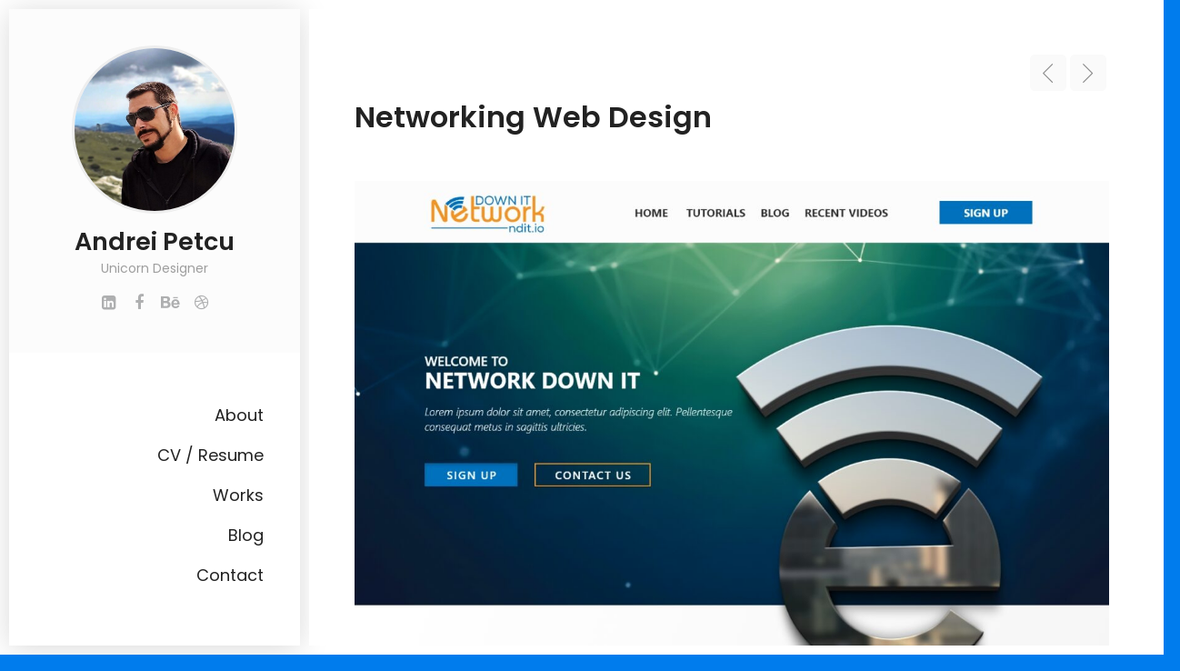

--- FILE ---
content_type: text/html; charset=UTF-8
request_url: https://andreipetcu.com/project/networking-web-design/
body_size: 13277
content:
<!DOCTYPE html>
<html dir="ltr" lang="en-US"
	prefix="og: https://ogp.me/ns#" >

<head>
    <meta charset="UTF-8">
    <meta name="viewport" content="width=device-width, initial-scale=1.0, maximum-scale=1.0, user-scalable=no">
    <link rel="profile" href="//gmpg.org/xfn/11">
    <title>Networking Web Design - Andrei Petcu</title><link rel="stylesheet" href="https://andreipetcu.com/wp-content/cache/min/1/535756c84b1a9cdc771a785d026da024.css" media="all" data-minify="1" />

		<!-- All in One SEO Pro 4.2.9 - aioseo.com -->
		<meta name="robots" content="max-image-preview:large" />
		<link rel="canonical" href="https://andreipetcu.com/project/networking-web-design/" />
		<meta name="generator" content="All in One SEO Pro (AIOSEO) 4.2.9 " />
		<meta property="og:locale" content="en_US" />
		<meta property="og:site_name" content="Andrei Petcu - Unicorn Designer" />
		<meta property="og:type" content="article" />
		<meta property="og:title" content="Networking Web Design - Andrei Petcu" />
		<meta property="og:url" content="https://andreipetcu.com/project/networking-web-design/" />
		<meta property="og:image" content="https://andreipetcu.com/wp-content/uploads/2023/01/andreipetcu-headshot-oil-effect.jpg" />
		<meta property="og:image:secure_url" content="https://andreipetcu.com/wp-content/uploads/2023/01/andreipetcu-headshot-oil-effect.jpg" />
		<meta property="og:image:width" content="629" />
		<meta property="og:image:height" content="640" />
		<meta property="article:published_time" content="2022-12-19T16:48:48+00:00" />
		<meta property="article:modified_time" content="2022-12-19T16:48:48+00:00" />
		<meta property="article:publisher" content="https://www.facebook.com/andreipetcudesign/" />
		<meta name="twitter:card" content="summary_large_image" />
		<meta name="twitter:title" content="Networking Web Design - Andrei Petcu" />
		<meta name="twitter:image" content="https://andreipetcu.com/wp-content/uploads/2023/01/andreipetcu-headshot-oil-effect.jpg" />
		<script type="application/ld+json" class="aioseo-schema">
			{"@context":"https:\/\/schema.org","@graph":[{"@type":"BreadcrumbList","@id":"https:\/\/andreipetcu.com\/project\/networking-web-design\/#breadcrumblist","itemListElement":[{"@type":"ListItem","@id":"https:\/\/andreipetcu.com\/#listItem","position":1,"item":{"@type":"WebPage","@id":"https:\/\/andreipetcu.com\/","name":"Home","description":"Back in \u201988, m\u2661m decided I\u2019m Andrei [an\u02c8drej] and dad came with the Petcu part. The graphic designer bit, was my idea and I\u2019ve worked at it for well over 15 years. During this time, I got to meet hundreds of interesting people from all around the world and the thousands of projects helped not only in polishing what I was already good at, but also drove me to constantly add new tools and skills to my professional repertoire.","url":"https:\/\/andreipetcu.com\/"},"nextItem":"https:\/\/andreipetcu.com\/project\/networking-web-design\/#listItem"},{"@type":"ListItem","@id":"https:\/\/andreipetcu.com\/project\/networking-web-design\/#listItem","position":2,"item":{"@type":"WebPage","@id":"https:\/\/andreipetcu.com\/project\/networking-web-design\/","name":"Networking Web Design","url":"https:\/\/andreipetcu.com\/project\/networking-web-design\/"},"previousItem":"https:\/\/andreipetcu.com\/#listItem"}]},{"@type":"Person","@id":"https:\/\/andreipetcu.com\/#person","name":"Andrei","image":{"@type":"ImageObject","@id":"https:\/\/andreipetcu.com\/project\/networking-web-design\/#personImage","url":"https:\/\/secure.gravatar.com\/avatar\/4e220c8d83bdcf2d1a562ffe03c9bdc1?s=96&d=mm&r=g","width":96,"height":96,"caption":"Andrei"}},{"@type":"Person","@id":"https:\/\/andreipetcu.com\/author\/andrei\/#author","url":"https:\/\/andreipetcu.com\/author\/andrei\/","name":"Andrei","image":{"@type":"ImageObject","@id":"https:\/\/andreipetcu.com\/project\/networking-web-design\/#authorImage","url":"https:\/\/secure.gravatar.com\/avatar\/4e220c8d83bdcf2d1a562ffe03c9bdc1?s=96&d=mm&r=g","width":96,"height":96,"caption":"Andrei"}},{"@type":"WebPage","@id":"https:\/\/andreipetcu.com\/project\/networking-web-design\/#webpage","url":"https:\/\/andreipetcu.com\/project\/networking-web-design\/","name":"Networking Web Design - Andrei Petcu","inLanguage":"en-US","isPartOf":{"@id":"https:\/\/andreipetcu.com\/#website"},"breadcrumb":{"@id":"https:\/\/andreipetcu.com\/project\/networking-web-design\/#breadcrumblist"},"author":{"@id":"https:\/\/andreipetcu.com\/author\/andrei\/#author"},"creator":{"@id":"https:\/\/andreipetcu.com\/author\/andrei\/#author"},"image":{"@type":"ImageObject","url":"https:\/\/andreipetcu.com\/wp-content\/uploads\/2022\/12\/Web-1366-\u2013-1312-scaled.jpg","@id":"https:\/\/andreipetcu.com\/#mainImage","width":1215,"height":2560},"primaryImageOfPage":{"@id":"https:\/\/andreipetcu.com\/project\/networking-web-design\/#mainImage"},"datePublished":"2022-12-19T16:48:48+00:00","dateModified":"2022-12-19T16:48:48+00:00"},{"@type":"WebSite","@id":"https:\/\/andreipetcu.com\/#website","url":"https:\/\/andreipetcu.com\/","name":"Andrei Petcu","description":"Unicorn Designer","inLanguage":"en-US","publisher":{"@id":"https:\/\/andreipetcu.com\/#person"}}]}
		</script>
		<!-- All in One SEO Pro -->

<link rel='dns-prefetch' href='//fonts.googleapis.com' />
<link rel="alternate" type="application/rss+xml" title="Andrei Petcu &raquo; Feed" href="https://andreipetcu.com/feed/" />
<link rel="alternate" type="application/rss+xml" title="Andrei Petcu &raquo; Comments Feed" href="https://andreipetcu.com/comments/feed/" />
<script type="text/javascript">
/* <![CDATA[ */
window._wpemojiSettings = {"baseUrl":"https:\/\/s.w.org\/images\/core\/emoji\/14.0.0\/72x72\/","ext":".png","svgUrl":"https:\/\/s.w.org\/images\/core\/emoji\/14.0.0\/svg\/","svgExt":".svg","source":{"concatemoji":"https:\/\/andreipetcu.com\/wp-includes\/js\/wp-emoji-release.min.js?ver=6.4.2"}};
/*! This file is auto-generated */
!function(i,n){var o,s,e;function c(e){try{var t={supportTests:e,timestamp:(new Date).valueOf()};sessionStorage.setItem(o,JSON.stringify(t))}catch(e){}}function p(e,t,n){e.clearRect(0,0,e.canvas.width,e.canvas.height),e.fillText(t,0,0);var t=new Uint32Array(e.getImageData(0,0,e.canvas.width,e.canvas.height).data),r=(e.clearRect(0,0,e.canvas.width,e.canvas.height),e.fillText(n,0,0),new Uint32Array(e.getImageData(0,0,e.canvas.width,e.canvas.height).data));return t.every(function(e,t){return e===r[t]})}function u(e,t,n){switch(t){case"flag":return n(e,"\ud83c\udff3\ufe0f\u200d\u26a7\ufe0f","\ud83c\udff3\ufe0f\u200b\u26a7\ufe0f")?!1:!n(e,"\ud83c\uddfa\ud83c\uddf3","\ud83c\uddfa\u200b\ud83c\uddf3")&&!n(e,"\ud83c\udff4\udb40\udc67\udb40\udc62\udb40\udc65\udb40\udc6e\udb40\udc67\udb40\udc7f","\ud83c\udff4\u200b\udb40\udc67\u200b\udb40\udc62\u200b\udb40\udc65\u200b\udb40\udc6e\u200b\udb40\udc67\u200b\udb40\udc7f");case"emoji":return!n(e,"\ud83e\udef1\ud83c\udffb\u200d\ud83e\udef2\ud83c\udfff","\ud83e\udef1\ud83c\udffb\u200b\ud83e\udef2\ud83c\udfff")}return!1}function f(e,t,n){var r="undefined"!=typeof WorkerGlobalScope&&self instanceof WorkerGlobalScope?new OffscreenCanvas(300,150):i.createElement("canvas"),a=r.getContext("2d",{willReadFrequently:!0}),o=(a.textBaseline="top",a.font="600 32px Arial",{});return e.forEach(function(e){o[e]=t(a,e,n)}),o}function t(e){var t=i.createElement("script");t.src=e,t.defer=!0,i.head.appendChild(t)}"undefined"!=typeof Promise&&(o="wpEmojiSettingsSupports",s=["flag","emoji"],n.supports={everything:!0,everythingExceptFlag:!0},e=new Promise(function(e){i.addEventListener("DOMContentLoaded",e,{once:!0})}),new Promise(function(t){var n=function(){try{var e=JSON.parse(sessionStorage.getItem(o));if("object"==typeof e&&"number"==typeof e.timestamp&&(new Date).valueOf()<e.timestamp+604800&&"object"==typeof e.supportTests)return e.supportTests}catch(e){}return null}();if(!n){if("undefined"!=typeof Worker&&"undefined"!=typeof OffscreenCanvas&&"undefined"!=typeof URL&&URL.createObjectURL&&"undefined"!=typeof Blob)try{var e="postMessage("+f.toString()+"("+[JSON.stringify(s),u.toString(),p.toString()].join(",")+"));",r=new Blob([e],{type:"text/javascript"}),a=new Worker(URL.createObjectURL(r),{name:"wpTestEmojiSupports"});return void(a.onmessage=function(e){c(n=e.data),a.terminate(),t(n)})}catch(e){}c(n=f(s,u,p))}t(n)}).then(function(e){for(var t in e)n.supports[t]=e[t],n.supports.everything=n.supports.everything&&n.supports[t],"flag"!==t&&(n.supports.everythingExceptFlag=n.supports.everythingExceptFlag&&n.supports[t]);n.supports.everythingExceptFlag=n.supports.everythingExceptFlag&&!n.supports.flag,n.DOMReady=!1,n.readyCallback=function(){n.DOMReady=!0}}).then(function(){return e}).then(function(){var e;n.supports.everything||(n.readyCallback(),(e=n.source||{}).concatemoji?t(e.concatemoji):e.wpemoji&&e.twemoji&&(t(e.twemoji),t(e.wpemoji)))}))}((window,document),window._wpemojiSettings);
/* ]]> */
</script>
<style id='wp-emoji-styles-inline-css' type='text/css'>

	img.wp-smiley, img.emoji {
		display: inline !important;
		border: none !important;
		box-shadow: none !important;
		height: 1em !important;
		width: 1em !important;
		margin: 0 0.07em !important;
		vertical-align: -0.1em !important;
		background: none !important;
		padding: 0 !important;
	}
</style>

<style id='classic-theme-styles-inline-css' type='text/css'>
/*! This file is auto-generated */
.wp-block-button__link{color:#fff;background-color:#32373c;border-radius:9999px;box-shadow:none;text-decoration:none;padding:calc(.667em + 2px) calc(1.333em + 2px);font-size:1.125em}.wp-block-file__button{background:#32373c;color:#fff;text-decoration:none}
</style>
<style id='global-styles-inline-css' type='text/css'>
body{--wp--preset--color--black: #000000;--wp--preset--color--cyan-bluish-gray: #abb8c3;--wp--preset--color--white: #ffffff;--wp--preset--color--pale-pink: #f78da7;--wp--preset--color--vivid-red: #cf2e2e;--wp--preset--color--luminous-vivid-orange: #ff6900;--wp--preset--color--luminous-vivid-amber: #fcb900;--wp--preset--color--light-green-cyan: #7bdcb5;--wp--preset--color--vivid-green-cyan: #00d084;--wp--preset--color--pale-cyan-blue: #8ed1fc;--wp--preset--color--vivid-cyan-blue: #0693e3;--wp--preset--color--vivid-purple: #9b51e0;--wp--preset--color--cornflower-blue: #7066ff;--wp--preset--color--emerald: #54ca95;--wp--preset--color--shakespeare: #55c0ce;--wp--preset--color--persimmon: #fc6158;--wp--preset--color--azure-radiance: #007ced;--wp--preset--color--neon-carrot: #ff9638;--wp--preset--color--burnt-sienna: #ef5555;--wp--preset--color--blue-bayoux: #4a6583;--wp--preset--color--cerulean: #0099e5;--wp--preset--color--saffron: #f8b732;--wp--preset--color--java: #10b9b2;--wp--preset--color--carnation: #ef5565;--wp--preset--color--very-light-gray: #f5f5f5;--wp--preset--color--light-gray: #e5e5e5;--wp--preset--color--dark-gray: #555;--wp--preset--color--very-dark-gray: #333;--wp--preset--gradient--vivid-cyan-blue-to-vivid-purple: linear-gradient(135deg,rgba(6,147,227,1) 0%,rgb(155,81,224) 100%);--wp--preset--gradient--light-green-cyan-to-vivid-green-cyan: linear-gradient(135deg,rgb(122,220,180) 0%,rgb(0,208,130) 100%);--wp--preset--gradient--luminous-vivid-amber-to-luminous-vivid-orange: linear-gradient(135deg,rgba(252,185,0,1) 0%,rgba(255,105,0,1) 100%);--wp--preset--gradient--luminous-vivid-orange-to-vivid-red: linear-gradient(135deg,rgba(255,105,0,1) 0%,rgb(207,46,46) 100%);--wp--preset--gradient--very-light-gray-to-cyan-bluish-gray: linear-gradient(135deg,rgb(238,238,238) 0%,rgb(169,184,195) 100%);--wp--preset--gradient--cool-to-warm-spectrum: linear-gradient(135deg,rgb(74,234,220) 0%,rgb(151,120,209) 20%,rgb(207,42,186) 40%,rgb(238,44,130) 60%,rgb(251,105,98) 80%,rgb(254,248,76) 100%);--wp--preset--gradient--blush-light-purple: linear-gradient(135deg,rgb(255,206,236) 0%,rgb(152,150,240) 100%);--wp--preset--gradient--blush-bordeaux: linear-gradient(135deg,rgb(254,205,165) 0%,rgb(254,45,45) 50%,rgb(107,0,62) 100%);--wp--preset--gradient--luminous-dusk: linear-gradient(135deg,rgb(255,203,112) 0%,rgb(199,81,192) 50%,rgb(65,88,208) 100%);--wp--preset--gradient--pale-ocean: linear-gradient(135deg,rgb(255,245,203) 0%,rgb(182,227,212) 50%,rgb(51,167,181) 100%);--wp--preset--gradient--electric-grass: linear-gradient(135deg,rgb(202,248,128) 0%,rgb(113,206,126) 100%);--wp--preset--gradient--midnight: linear-gradient(135deg,rgb(2,3,129) 0%,rgb(40,116,252) 100%);--wp--preset--font-size--small: 13px;--wp--preset--font-size--medium: 20px;--wp--preset--font-size--large: 36px;--wp--preset--font-size--x-large: 42px;--wp--preset--spacing--20: 0.44rem;--wp--preset--spacing--30: 0.67rem;--wp--preset--spacing--40: 1rem;--wp--preset--spacing--50: 1.5rem;--wp--preset--spacing--60: 2.25rem;--wp--preset--spacing--70: 3.38rem;--wp--preset--spacing--80: 5.06rem;--wp--preset--shadow--natural: 6px 6px 9px rgba(0, 0, 0, 0.2);--wp--preset--shadow--deep: 12px 12px 50px rgba(0, 0, 0, 0.4);--wp--preset--shadow--sharp: 6px 6px 0px rgba(0, 0, 0, 0.2);--wp--preset--shadow--outlined: 6px 6px 0px -3px rgba(255, 255, 255, 1), 6px 6px rgba(0, 0, 0, 1);--wp--preset--shadow--crisp: 6px 6px 0px rgba(0, 0, 0, 1);}:where(.is-layout-flex){gap: 0.5em;}:where(.is-layout-grid){gap: 0.5em;}body .is-layout-flow > .alignleft{float: left;margin-inline-start: 0;margin-inline-end: 2em;}body .is-layout-flow > .alignright{float: right;margin-inline-start: 2em;margin-inline-end: 0;}body .is-layout-flow > .aligncenter{margin-left: auto !important;margin-right: auto !important;}body .is-layout-constrained > .alignleft{float: left;margin-inline-start: 0;margin-inline-end: 2em;}body .is-layout-constrained > .alignright{float: right;margin-inline-start: 2em;margin-inline-end: 0;}body .is-layout-constrained > .aligncenter{margin-left: auto !important;margin-right: auto !important;}body .is-layout-constrained > :where(:not(.alignleft):not(.alignright):not(.alignfull)){max-width: var(--wp--style--global--content-size);margin-left: auto !important;margin-right: auto !important;}body .is-layout-constrained > .alignwide{max-width: var(--wp--style--global--wide-size);}body .is-layout-flex{display: flex;}body .is-layout-flex{flex-wrap: wrap;align-items: center;}body .is-layout-flex > *{margin: 0;}body .is-layout-grid{display: grid;}body .is-layout-grid > *{margin: 0;}:where(.wp-block-columns.is-layout-flex){gap: 2em;}:where(.wp-block-columns.is-layout-grid){gap: 2em;}:where(.wp-block-post-template.is-layout-flex){gap: 1.25em;}:where(.wp-block-post-template.is-layout-grid){gap: 1.25em;}.has-black-color{color: var(--wp--preset--color--black) !important;}.has-cyan-bluish-gray-color{color: var(--wp--preset--color--cyan-bluish-gray) !important;}.has-white-color{color: var(--wp--preset--color--white) !important;}.has-pale-pink-color{color: var(--wp--preset--color--pale-pink) !important;}.has-vivid-red-color{color: var(--wp--preset--color--vivid-red) !important;}.has-luminous-vivid-orange-color{color: var(--wp--preset--color--luminous-vivid-orange) !important;}.has-luminous-vivid-amber-color{color: var(--wp--preset--color--luminous-vivid-amber) !important;}.has-light-green-cyan-color{color: var(--wp--preset--color--light-green-cyan) !important;}.has-vivid-green-cyan-color{color: var(--wp--preset--color--vivid-green-cyan) !important;}.has-pale-cyan-blue-color{color: var(--wp--preset--color--pale-cyan-blue) !important;}.has-vivid-cyan-blue-color{color: var(--wp--preset--color--vivid-cyan-blue) !important;}.has-vivid-purple-color{color: var(--wp--preset--color--vivid-purple) !important;}.has-black-background-color{background-color: var(--wp--preset--color--black) !important;}.has-cyan-bluish-gray-background-color{background-color: var(--wp--preset--color--cyan-bluish-gray) !important;}.has-white-background-color{background-color: var(--wp--preset--color--white) !important;}.has-pale-pink-background-color{background-color: var(--wp--preset--color--pale-pink) !important;}.has-vivid-red-background-color{background-color: var(--wp--preset--color--vivid-red) !important;}.has-luminous-vivid-orange-background-color{background-color: var(--wp--preset--color--luminous-vivid-orange) !important;}.has-luminous-vivid-amber-background-color{background-color: var(--wp--preset--color--luminous-vivid-amber) !important;}.has-light-green-cyan-background-color{background-color: var(--wp--preset--color--light-green-cyan) !important;}.has-vivid-green-cyan-background-color{background-color: var(--wp--preset--color--vivid-green-cyan) !important;}.has-pale-cyan-blue-background-color{background-color: var(--wp--preset--color--pale-cyan-blue) !important;}.has-vivid-cyan-blue-background-color{background-color: var(--wp--preset--color--vivid-cyan-blue) !important;}.has-vivid-purple-background-color{background-color: var(--wp--preset--color--vivid-purple) !important;}.has-black-border-color{border-color: var(--wp--preset--color--black) !important;}.has-cyan-bluish-gray-border-color{border-color: var(--wp--preset--color--cyan-bluish-gray) !important;}.has-white-border-color{border-color: var(--wp--preset--color--white) !important;}.has-pale-pink-border-color{border-color: var(--wp--preset--color--pale-pink) !important;}.has-vivid-red-border-color{border-color: var(--wp--preset--color--vivid-red) !important;}.has-luminous-vivid-orange-border-color{border-color: var(--wp--preset--color--luminous-vivid-orange) !important;}.has-luminous-vivid-amber-border-color{border-color: var(--wp--preset--color--luminous-vivid-amber) !important;}.has-light-green-cyan-border-color{border-color: var(--wp--preset--color--light-green-cyan) !important;}.has-vivid-green-cyan-border-color{border-color: var(--wp--preset--color--vivid-green-cyan) !important;}.has-pale-cyan-blue-border-color{border-color: var(--wp--preset--color--pale-cyan-blue) !important;}.has-vivid-cyan-blue-border-color{border-color: var(--wp--preset--color--vivid-cyan-blue) !important;}.has-vivid-purple-border-color{border-color: var(--wp--preset--color--vivid-purple) !important;}.has-vivid-cyan-blue-to-vivid-purple-gradient-background{background: var(--wp--preset--gradient--vivid-cyan-blue-to-vivid-purple) !important;}.has-light-green-cyan-to-vivid-green-cyan-gradient-background{background: var(--wp--preset--gradient--light-green-cyan-to-vivid-green-cyan) !important;}.has-luminous-vivid-amber-to-luminous-vivid-orange-gradient-background{background: var(--wp--preset--gradient--luminous-vivid-amber-to-luminous-vivid-orange) !important;}.has-luminous-vivid-orange-to-vivid-red-gradient-background{background: var(--wp--preset--gradient--luminous-vivid-orange-to-vivid-red) !important;}.has-very-light-gray-to-cyan-bluish-gray-gradient-background{background: var(--wp--preset--gradient--very-light-gray-to-cyan-bluish-gray) !important;}.has-cool-to-warm-spectrum-gradient-background{background: var(--wp--preset--gradient--cool-to-warm-spectrum) !important;}.has-blush-light-purple-gradient-background{background: var(--wp--preset--gradient--blush-light-purple) !important;}.has-blush-bordeaux-gradient-background{background: var(--wp--preset--gradient--blush-bordeaux) !important;}.has-luminous-dusk-gradient-background{background: var(--wp--preset--gradient--luminous-dusk) !important;}.has-pale-ocean-gradient-background{background: var(--wp--preset--gradient--pale-ocean) !important;}.has-electric-grass-gradient-background{background: var(--wp--preset--gradient--electric-grass) !important;}.has-midnight-gradient-background{background: var(--wp--preset--gradient--midnight) !important;}.has-small-font-size{font-size: var(--wp--preset--font-size--small) !important;}.has-medium-font-size{font-size: var(--wp--preset--font-size--medium) !important;}.has-large-font-size{font-size: var(--wp--preset--font-size--large) !important;}.has-x-large-font-size{font-size: var(--wp--preset--font-size--x-large) !important;}
.wp-block-navigation a:where(:not(.wp-element-button)){color: inherit;}
:where(.wp-block-post-template.is-layout-flex){gap: 1.25em;}:where(.wp-block-post-template.is-layout-grid){gap: 1.25em;}
:where(.wp-block-columns.is-layout-flex){gap: 2em;}:where(.wp-block-columns.is-layout-grid){gap: 2em;}
.wp-block-pullquote{font-size: 1.5em;line-height: 1.6;}
</style>














<style id='wezen-customization-inline-css' type='text/css'>

        .page-content {
            max-width: 2600px;
        }
        @media only screen and (min-width: 1024px){
            .page-content {
                border-radius: 22px;
                
            }
            .header-content {
                border-top-left-radius: 16px;
                border-bottom-left-radius: 16px;
            }
            .r-sidebar {
                border-top-right-radius: 16px;
                border-bottom-right-radius: 16px;
            }
        }

        /* ============================================================================= 
        2. Typography
        ============================================================================= */
        body,
        p,
        .elementor .elementor-widget-icon-box .elementor-icon-box-content .elementor-icon-box-description {
            font-family: "Poppins", Helvetica, sans-serif;
            font-size: 16px;
            font-weight: 0;
            font-style: normal;
            line-height: 1.75em;
            color: #555;
        }

        .form-control,
        .form-control:focus,
        .has-error .form-control,
        .has-error .form-control:focus {
            font-family: "Poppins", Helvetica, sans-serif;
        }

        h1, h2, h3, h4, h5, h6 {
            font-family: "Poppins", Helvetica, sans-serif;
            font-weight: 600;
            font-style: normal;
            color: #222;
        }

        .logo-text, .logo-symbol {
            font-family: "Poppins", Helvetica, sans-serif;
        }

        h1 {
            font-size: 32px;
            color: #222;
        }
        h2 {
            font-size: 24px;
            color: #222;
        }
        h3 {
            font-size: 18px;
            color: #222;
        }
        h4 {
            font-size: 16px;
            color: #222;
        }
        h5 {
            font-size: 14px;
            color: #222;
        }
        h6 {
            font-size: 12px;
            color: #222;
        }

        .testimonial-author {
            font-family: "Poppins", Helvetica, sans-serif;
            font-weight: 600;
            font-style: normal;
            color: #222;
        }

        .timeline-item .item-period,
        .mobile-site-title {
            font-family: "Poppins", Helvetica, sans-serif;
        }

        .form-control,
        .form-control:focus,
        .has-error .form-control,
        .has-error .form-control:focus,
        input[type="search"],
        input[type="password"],
        input[type="text"],
        .header-search input.form-control {
            font-family: "Poppins", Helvetica, sans-serif;
            font-weight: 0;
            font-style: normal;
        }

        .btn-primary, .btn-secondary, button, input[type="button"], input[type="submit"] {
            font-family: "Poppins", Helvetica, sans-serif;
        }


        /* ============================================================================= 
        3. Backgrounds
        ============================================================================= */
        
        html {
            background: #007ced;
        }
        body {
            background-color: transparent;
        }
    
    .lm-animated-bg {
        position: absolute;
        width: auto;
        height: auto;
        top: -18px;
        left: -18px;
        right: -18px;
        bottom: -18px;
        background-image: url();
        background-position: center center;
        background-size: cover;
        background-repeat: no-repeat;
        z-index: -1;
    }
    

        .animated-section > .section-content,
        .single-page-content > .content-wrapper,
        .page-portfolio-loaded,
        .single-post .site-content .post-content {
            background-color: #fff;
        }

        .btn-primary,
        .elementor .btn-primary,
        button,
        input[type="button"],
        input[type="submit"],
        .btn-primary, button, input[type="button"], input[type="submit"],
        .elementor .service-icon,
        .lm-pricing .lm-package-wrap.highlight-col .lm-heading-row span:after,
        .portfolio-page-nav > div.nav-item a:hover,
        .elementor .testimonials.owl-carousel .owl-nav .owl-prev:hover,
        .elementor .testimonials.owl-carousel .owl-nav .owl-next:hover,
        .elementor .clients.owl-carousel .owl-nav .owl-prev:hover,
        .elementor .clients.owl-carousel .owl-nav .owl-next:hover,
        .elementor .fw-pricing .fw-package-wrap.highlight-col .fw-heading-row span:after,
        .cat-links li a,
        .cat-links li a:hover,
        .calendar_wrap td#today,
        .nothing-found p,
        .elementor .portfolio-grid figure .portfolio-preview-desc h5:after,
        .preloader-spinner,
        .elementor .info-list li .title:after,
        .elementor .clients.owl-carousel .owl-dot.active span,
        .elementor .clients.owl-carousel .owl-dot:hover span,
        .elementor .testimonials.owl-carousel .owl-dot.active span,
        .elementor .testimonials.owl-carousel .owl-dot:hover span,
        .logo-symbol,
        .elementor .fw-pricing .fw-package.highlight .fw-heading-row span:after,
        .ps:hover>.ps__scrollbar-y-rail:hover>.ps__scrollbar-y,
        .elementor .knowledges li,
        .elementor .timeline .divider:before,
        .site-menu .main-menu li a:before,
        .block-title h2:after,
        .block-title h3:after,
        h3.comment-reply-title:after,
        .blog-sidebar .sidebar-title h4:after,
        .elementor .skill-percentage {
            background-color: #007ced;
        }

        @media only screen and (max-width: 1024px) {
            .menu-toggle {
                background-color: #007ced;
            }
        }


        .blog-sidebar .sidebar-item {
            background-color: #fff;
        }

        .block-title:after, h3.comment-reply-title:after {
            background-image: -webkit-repeating-radial-gradient(center center, #007ced, #007ced 1px, transparent 0px, transparent 100%);
            background-image: -moz-repeating-radial-gradient(center center, #007ced, #007ced 1px, transparent 0px, transparent 100%);
            background-image: -ms-repeating-radial-gradient(center center, #007ced, #007ced 1px, transparent 0px, transparent 100%);
        }




        /* ============================================================================= 
        4. Colors
        ============================================================================= */
        a,
        .form-group-with-icon.form-group-focus i,
        .site-title span,
        .header-search button:hover,
        .header-search button:focus,
        .block-title h3 span,
        .header-search button:hover,
        .header-search button:focus,
        .ajax-page-nav > div.nav-item a:hover,
        .project-general-info .lnr,
        .comment-author a:hover,
        .comment-list .pingback a:hover,
        .comment-list .trackback a:hover,
        .comment-metadata a:hover,
        .comment-reply-title small a:hover,
        .entry-title a:hover,
        .entry-content .edit-link a:hover,
        .post-navigation a:hover,
        .image-navigation a:hover,
        .elementor .portfolio-grid figure i,
        .share-buttons a:hover,
        .elementor .info-block-w-icon i,
        .elementor .lm-info-block i,
        .lmpixels-arrows-nav div:hover,
        .block-title h2 span, h3.comment-reply-title span,
        .elementor .block-title h2 span,
        .elementor .fun-fact-block-value,
        .elementor .testimonial .author-info .icon,
        .elementor .header-buttons .btn-primary:hover,
        .elementor .form-group:not(.form-group-checkbox) .form-control:focus ~ label,
        .elementor .form-group.form-group-focus:not(.form-group-checkbox) .form-control ~ label,
        .elementor .info-list li .title,
        .header-buttons .btn-primary:hover,
        .entry-meta.entry-meta-bottom .share-buttons a:hover,
        .entry-meta .featured-post {
            color: #007ced;
        }

        a,
        .entry-meta:not(.entry-tags-share) a:hover,
        .post-navigation .lm-nav-link a:hover span,
        .post-navigation .lm-nav-link a:hover h5 {
            color: #0099cc;
        }

        a:hover,
        .post-navigation .meta-nav:hover {
            color: #006699;
        }

        .wp-block-pullquote.is-style-solid-color {
            background-color: #007ced;
        }

        .wp-block-button:not(.is-style-outline) .wp-block-button__link:not(.has-background),
        .wp-block-button.is-style-outline .wp-block-button__link:active,
        .wp-block-button.is-style-outline .wp-block-button__link:focus,
        .wp-block-button.is-style-outline .wp-block-button__link:hover {
            background-color: #007ced;
        }

        @media only screen and (max-width: 1024px) {
            .header {
                background-color: #007ced;
            }
        }




        /* ============================================================================= 
        5. Borders
        ============================================================================= */
        .logo-symbol,
        .form-control + .form-control-border,
        .elementor .timeline-item,
        .elementor .timeline-item:before,
        .page-links a:hover,
        .paging-navigation .page-numbers.current,
        .paging-navigation .page-numbers:not(.dots):hover,
        .paging-navigation .page-numbers:focus,
        .portfolio-grid figure .portfolio-preview-desc h5:after,
        .paging-navigation a:hover,
        .blog-sidebar ul li:before,
        .elementor .share-buttons a:hover,
        .elementor .testimonials.owl-carousel .owl-nav .owl-prev:hover,
        .elementor .testimonials.owl-carousel .owl-nav .owl-next:hover,
        .elementor .clients.owl-carousel .owl-nav .owl-prev:hover,
        .elementor .clients.owl-carousel .owl-nav .owl-next:hover,
        .wp-block-pullquote,
        .wp-block-button .wp-block-button__link,
        .elementor .timeline-item h5.item-period.highlighted,
        .form-control ~ .form-control-border,
        .elementor .form-control ~ .form-control-border,
        .elementor .timeline .divider:after,
        blockquote {
            border-color: #007ced;
        }

        @media only screen and (max-width: 1024px) {
            .lmpixels-arrows-nav {
                border-color: #007ced;
            }
        }


        /* ============================================================================= 
        6. Page Titles and Page Content Area
        ============================================================================= */
        .page-title h1 {
            color: #222;
            font-size: 50px;
            font-family: Poppins, Helvetica, sans-serif;
            font-weight: 700;
            font-style: normal;
            letter-spacing: 0px;
        }

        @media only screen and (max-width: 1024px) {
            .page-title h1 {
                font-size: 40px;
            }
        }

        .page-content {
            background-color: #ffffff;
        }

        
        @media only screen and (min-width: 1300px) {
            .content-area {
                max-width: calc(100% - 180px);
            }

            .single-page-content,
            .elementor-section.elementor-section-boxed > .elementor-container {
                max-width: 2600px;
                margin: 0 auto;
            }
        }
        @media only screen and (min-width: 1025px) {
            .header {
                max-height: 100%;
            }
            .header-content,
            .r-sidebar {
                max-height: calc(100vh - 20px);
                min-height: calc(100vh - 20px);
                border-radius: 0;
            }
            .admin-bar .header-content,
            .admin-bar .r-sidebar,
            .admin-bar .blog-sidebar {
                max-height: calc(100vh - 52px);
                min-height: calc(100vh - 52px);
            }
            .blog-sidebar {
                height: calc(100vh - 20px);
            }
            ul.main-menu {
                left: -80px;
                right: auto;
                top: 0;
                bottom: 0;
                border-radius: 0;
            }
            .page-wrapper {
                position: fixed;
                padding: 0;
            }
            .page-content {
                max-width: 2600px;
                min-height: 100%;
                margin: 0 auto;
                border-radius: 0;
            }
            .admin-bar .page-content {
                height: 100%;
                min-height: 100%;
                margin: 0 auto;
                top: 0;
            }
            .animated-section, .single-page-content,
            .animated-section,
            .section-content,
            .single-page-content,
            .content-wrapper {
                border-radius: 0;
            }
            ul.main-menu .link-text {
                position: relative;
                left: 0;
                right: 0;
                right: auto;
                visibility: visible;
                opacity: 1;
                color: #222;
                font-size: 11px;
                padding: 8px 0 5px;
                background: transparent;
                box-shadow: none;
            }
            ul.main-menu a:hover .link-text {
                left: 0;
                right: 0;
            }
            .lmpixels-arrows-nav {
                background-color: rgba(255,255,255,.6);
                width: 48px;
                right: 10px;
                bottom: 10px;
                padding: 5px 0;
                border: 2px solid #007ced;
            }
        }
        .home-page-first-style {
            min-height: calc(100vh - 140px) !important;
        }
        
            @media only screen and (min-width: 1025px) {
                .header-content {
                    width: 0;
                }
                .content-area {
                    max-width: calc(100% - 430px);
                    left: 340px;
                }

                .rsidebar-hidden .content-area {
                    max-width: calc(100% - 350px);
                }

                .site-menu,
                .site-menu.profile-card-on {
                    visibility: visible;
                    opacity: 1;
                    max-width: 320px;
                    left: 0;
                }
                .site-menu.profile-card-on {
                    display: block;
                    max-width: 320px;
                }

                .profile-card,
                .site-menu.profile-card-on .main-menu {
                    display: block;
                    width: 100%;
                    margin-left: auto;
                    padding: 40px;
                    height: auto;
                    min-height: auto;
                }

                .site-menu.profile-card-on .main-menu {
                    padding-bottom: 60px;
                }

                .menu-button {
                    display: none;
                }
            }
            

        
            .profile-card-block .profile-img,
            .profile-card-block .profile-img img {
                height: auto;
                max-height: 185px;
                width: auto;
                max-width:  185px;
                border-radius: 150px;
                margin: 0 auto;
            }

            
            .profile-card-block .profile-img img {
                border: 3px solid #eee;
            }
        

        /* ============================================================================= 
        7. Main Menu
        ============================================================================= */
        .site-menu .main-menu li a {
            color: #222222;
        }

        .site-menu .main-menu li a:before {
            background-color: #007ced;
        }

        @media only screen and (min-width: 1025px) {
            .header-content {
                background-color: #007ced;
            }
        }
        @media only screen and (max-width: 1024px) {
            .header {
                background-color: #007ced;
            }
        }
        .header-titles h2 {
            color: #ffffff;
        }
        .menu-button span {
            background: #ffffff;
        }
        .site-menu {
            background-color: #ffffff;
        }

        /* ============================================================================= 
        8. Custom Styles
        ============================================================================= */
        
    
</style>
<link rel='stylesheet' id='wezen-google-fonts-css' href='https://fonts.googleapis.com/css?family=Poppins:100,100italic,200,200italic,300,300italic,regular,italic,500,500italic,600,600italic,700,700italic,800,800italic,900,900italic' type='text/css' media='all' />
<script type="text/javascript" src="https://andreipetcu.com/wp-includes/js/jquery/jquery.min.js?ver=3.7.1" id="jquery-core-js"></script>
<script type="text/javascript" src="https://andreipetcu.com/wp-includes/js/jquery/jquery-migrate.min.js?ver=3.4.1" id="jquery-migrate-js"></script>
<link rel="https://api.w.org/" href="https://andreipetcu.com/wp-json/" /><link rel="alternate" type="application/json" href="https://andreipetcu.com/wp-json/wp/v2/fw-portfolio/668" /><link rel="EditURI" type="application/rsd+xml" title="RSD" href="https://andreipetcu.com/xmlrpc.php?rsd" />
<meta name="generator" content="WordPress 6.4.2" />
<link rel='shortlink' href='https://andreipetcu.com/?p=668' />
<link rel="alternate" type="application/json+oembed" href="https://andreipetcu.com/wp-json/oembed/1.0/embed?url=https%3A%2F%2Fandreipetcu.com%2Fproject%2Fnetworking-web-design%2F" />
<link rel="alternate" type="text/xml+oembed" href="https://andreipetcu.com/wp-json/oembed/1.0/embed?url=https%3A%2F%2Fandreipetcu.com%2Fproject%2Fnetworking-web-design%2F&#038;format=xml" />
<!-- Google tag (gtag.js) -->
<script async src="https://www.googletagmanager.com/gtag/js?id=G-JREN9LEV5H"></script>
<script>
  window.dataLayer = window.dataLayer || [];
  function gtag(){dataLayer.push(arguments);}
  gtag('js', new Date());

  gtag('config', 'G-JREN9LEV5H');
</script>		<style type="text/css" id="wp-custom-css">
			.timeline-item:last-child {
  margin-bottom: 0;
}		</style>
		</head>

<body class="fw-portfolio-template-default single single-fw-portfolio postid-668 wp-embed-responsive masthead-fixed full-width singular single-post elementor-default elementor-kit-163">


<div class="lm-animated-bg"></div>
    
<!-- Loading animation -->
<div class="preloader">
  <div class="preloader-animation">
    <div class="preloader-spinner">
    </div>
  </div>
</div>
<!-- /Loading animation -->

<div class="page-wrapper bg-move-effect rsidebar-hidden">
    <div class="page-content site-content">

        <header id="site_header" class="header">
            <div class="header-content">
                                <div class="menu-button">
                    <span></span>
                    <span></span>
                    <span></span>
                </div>
                
                <div class="header-photo">
                                        <a href="https://andreipetcu.com/">
                        <img src="//andreipetcu.com/wp-content/uploads/2022/12/andreipetcu-headshot.jpg" alt="image">
                    </a>
                                    </div>

                            </div>
                                            <div class="site-menu profile-card-on flex-v-align dl-menuwrapper">
                    
                    <div class="profile-card flex-v-align">
                        <div class="profile-card-block">
                                                        <div class="profile-img">
                                <a href="https://andreipetcu.com/">
                                    <img src="//andreipetcu.com/wp-content/uploads/2022/12/andreipetcu-headshot.jpg" alt="image">
                                </a>
                            </div>
                            
                                                        <a href="https://andreipetcu.com/">
                                <h3 class="site-title">Andrei Petcu</h3>
                            </a>
                            
                                                        <h5 class="site-subtitle">Unicorn Designer</h5>
                                                        <!-- Social Links -->
                                                        <div class="social-links">
                              <ul>
                                                                    <li>
                                        <a href="https://www.linkedin.com/in/-andreipetcu/" target="_blank">
                                                                                                                                        <i class="fafw fafw-linkedin-square"></i>
                                                                                    </a>
                                    </li>
                                                                      <li>
                                        <a href="https://www.facebook.com/andreipetcudesign/" target="_blank">
                                                                                                                                        <i class="fafw fafw-facebook-f"></i>
                                                                                    </a>
                                    </li>
                                                                      <li>
                                        <a href="https://www.behance.net/andrei_petcu" target="_blank">
                                                                                                                                        <i class="fafw fafw-behance"></i>
                                                                                    </a>
                                    </li>
                                                                      <li>
                                        <a href="https://dribbble.com/Andrei_Petcu" target="_blank">
                                                                                                                                        <i class="fafw fafw-dribbble"></i>
                                                                                    </a>
                                    </li>
                                                                </ul>
                            </div>
                                                        <!-- /Social Links -->
                        </div>
                    </div>

                                    <ul id="menu-vcard-menu" class="wezen-classic-menu main-menu dl-menu dl-menuopen"><li id="menu-item-292" class="menu-item menu-item-type-post_type menu-item-object-page menu-item-home menu-item-292"><a href="https://andreipetcu.com/" data-hover="1" >About</a></li>
<li id="menu-item-581" class="menu-item menu-item-type-custom menu-item-object-custom menu-item-581"><a href="/andrei-petcu-resume" data-hover="1" >CV / Resume</a></li>
<li id="menu-item-612" class="menu-item menu-item-type-custom menu-item-object-custom menu-item-612"><a href="/portfolio/" data-hover="1" >Works</a></li>
<li id="menu-item-614" class="menu-item menu-item-type-custom menu-item-object-custom menu-item-614"><a href="/blog/" data-hover="1" >Blog</a></li>
<li id="menu-item-608" class="menu-item menu-item-type-custom menu-item-object-custom menu-item-608"><a href="/contact/" data-hover="1" >Contact</a></li>
</ul>                </div>
                    </header>

        
        <div class="content-area single-page-area" data-animation="animated-section-rotateRoomBottomIn">

    <div class="single-page-content">
        <div class="content-wrapper">
								
					<article id="post-668" class="post-668 fw-portfolio type-fw-portfolio status-publish has-post-thumbnail hentry fw-portfolio-category-web-design">

						<div class="entry-content">
		                    <div id="portfolio-page" class="portfolio-page-content">
		                        <div class="portfolio-page-wrapper">
		                            			
			<nav class="portfolio-page-nav">
				<div class="nav-item portfolio-page-prev-next">
																		<a href="https://andreipetcu.com/project/food-web-design/" rel="next" >
													    <span class="meta-nav" title="Food Web Design"><i class="lnr lnr-chevron-left portfolio-nav-prev"></i></span>
							</a>
					
																		<a href="https://andreipetcu.com/project/cleaning-services-web-design/" rel="next" >
												    <span class="meta-nav" title="Cleaning Services Web Design"><i class="lnr lnr-chevron-right portfolio-nav-next"></i></span>
						</a>
									</div>
							</nav>
		
		                            <div class="portfolio-page-title">
		                                <h1>Networking Web Design</h1>		                            </div>

		                            <img width="1215" height="2560" src="https://andreipetcu.com/wp-content/uploads/2022/12/Web-1366-–-1312-scaled.jpg" class="attachment-full size-full wp-post-image" alt="" title="Web-1366-–-1312 - Andrei Petcu" decoding="async" fetchpriority="high" srcset="https://andreipetcu.com/wp-content/uploads/2022/12/Web-1366-–-1312-scaled.jpg 1215w, https://andreipetcu.com/wp-content/uploads/2022/12/Web-1366-–-1312-142x300.jpg 142w, https://andreipetcu.com/wp-content/uploads/2022/12/Web-1366-–-1312-486x1024.jpg 486w, https://andreipetcu.com/wp-content/uploads/2022/12/Web-1366-–-1312-768x1619.jpg 768w, https://andreipetcu.com/wp-content/uploads/2022/12/Web-1366-–-1312-729x1536.jpg 729w, https://andreipetcu.com/wp-content/uploads/2022/12/Web-1366-–-1312-972x2048.jpg 972w" sizes="(max-width: 1215px) 100vw, 1215px" />
		                        </div>
		                    </div>
		                </div>
		            </article>
				
								
		</div>
	</div>
			            <footer class="site-footer clearfix">
                                <div class="footer-social">
                    <ul class="footer-social-links">
                                            <li>
                            <a href="https://www.linkedin.com/in/-andreipetcu/" target="_blank">LinkedIn</a>
                        </li>
                                            <li>
                            <a href="https://www.facebook.com/andreipetcudesign/" target="_blank">Facebook</a>
                        </li>
                                            <li>
                            <a href="https://www.behance.net/andrei_petcu" target="_blank">Behance</a>
                        </li>
                                            <li>
                            <a href="https://dribbble.com/Andrei_Petcu" target="_blank">Dribbble</a>
                        </li>
                                        </ul>
                </div>
                
                                <div class="footer-copyrights">
                    <p>©2023 <a href="https://www.andreipetcu.com">Andrei Petcu</a> | <a href="/privacy-policy/">Privacy Policy</a></p>
                </div>
                            </footer>
            			</div>  
        </div>
    </div>
	<script type="text/javascript" src="https://andreipetcu.com/wp-content/plugins/wezen-portfolio/extensions/portfolio/static/js/wezen-portfolio-load-more.js?ver=6.4.2" id="wezen-theme-portfolio-load-more-js"></script>
<script type="text/javascript" src="https://andreipetcu.com/wp-content/themes/wezen/js/modernizr.custom.js?ver=2.8.3" id="modernizr-js"></script>
<script type="text/javascript" src="https://andreipetcu.com/wp-content/themes/wezen/js/bootstrap.min.js?ver=4.0.0" id="bootstrap-js"></script>
<script type="text/javascript" src="https://andreipetcu.com/wp-content/themes/wezen/js/owl.carousel.min.js?ver=2.0" id="owl-carousel-js"></script>
<script type="text/javascript" src="https://andreipetcu.com/wp-content/themes/wezen/js/validator.js?ver=1.0" id="wezen-jquery-validator-js"></script>
<script type="text/javascript" src="https://andreipetcu.com/wp-includes/js/imagesloaded.min.js?ver=5.0.0" id="imagesloaded-js"></script>
<script type="text/javascript" src="https://andreipetcu.com/wp-content/themes/wezen/js/jquery.shuffle.min.js?ver=3.1.1" id="shuffle-js"></script>
<script type="text/javascript" src="https://andreipetcu.com/wp-includes/js/masonry.min.js?ver=4.2.2" id="masonry-js"></script>
<script type="text/javascript" src="https://andreipetcu.com/wp-content/themes/wezen/js/jquery.dlmenu.js?ver=1.0.0" id="dlmenu-js"></script>
<script type="text/javascript" src="https://andreipetcu.com/wp-content/themes/wezen/js/jquery.magnific-popup.min.js?ver=1.2.0" id="magnific-popup-js"></script>
<script type="text/javascript" src="https://andreipetcu.com/wp-content/themes/wezen/js/main.js?ver=1.5.8" id="wezen-jquery-main-js"></script>
<script type="text/javascript" id="wezen-jquery-main-js-after">
/* <![CDATA[ */
var ajaxurl = "https://andreipetcu.com/wp-admin/admin-ajax.php";
/* ]]> */
</script>
</body>
</html>

<!-- This website is like a Rocket, isn't it? Performance optimized by WP Rocket. Learn more: https://wp-rocket.me - Debug: cached@1767022327 -->

--- FILE ---
content_type: application/x-javascript; charset=UTF-8
request_url: https://andreipetcu.com/wp-content/plugins/wezen-portfolio/extensions/portfolio/static/js/wezen-portfolio-load-more.js?ver=6.4.2
body_size: 227
content:
(function($) { 
"use strict";
    $(document).on('ready', function() {
        $( '.portfolio-content' ).each( function() {
            var portfolio_grid_container = $(this),
                portfolio_grid_container_id = $(this).attr('id'),
                portfolio_grid = $('#' + portfolio_grid_container_id + ' .portfolio-grid'),
                load_more_button = $( '#' + portfolio_grid_container_id + ' .pf-load-more' ),
                start_page_count = 1;

            load_more_button.click(function(e){
                e.preventDefault();
         
                var button = $(this),
                    pages = portfolio_grid.attr('data-pages-num'),
                    categories = portfolio_grid_container.attr('data-categories'),
                    categories_array = categories.split(','),
                    data = {
                        'action': 'loadmore',
                        'query': start_page_count,
                        'page' : start_page_count,
                        'categories': categories_array,
                    };
         
                $.ajax({
                    url : ajaxurl,
                    data : data,
                    type : 'POST',
                    beforeSend : function ( xhr ) {
                        button.text(button.attr('data-load-text'));
                    },
                    success : function( data, html ){
                        if( data ) { 
                            button.text(button.attr('data-more-text'));
                            start_page_count++;
                            
                            portfolio_grid.append(data);

                            var $figure = portfolio_grid.find('figure:not(.shuffle-item)');

                            $figure.imagesLoaded().always( function() {
                                portfolio_grid.shuffle('appended', $figure);
                            });

                            if ( start_page_count == pages ) {
                                button.remove(); // if last page, remove the button
                            }
                        } else {
                            button.remove(); // if no data, remove the button as well
                        }
                    }
                });
            });
        });
    });
})(jQuery);